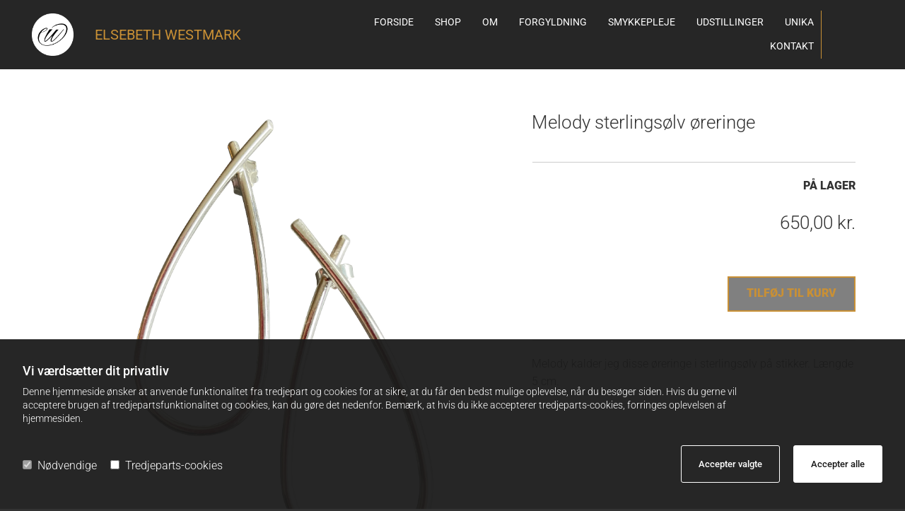

--- FILE ---
content_type: text/html; charset=UTF-8
request_url: https://www.elsebethwestmark.dk/p/melody-sterlingsoelv-oereringe
body_size: 9858
content:
<!DOCTYPE html> <html lang="da" data-currency="DKK" data-lang="da" data-rHash="7f90df6477bdb81ce131fe37eeeb1f01" dir="auto"> <head> <meta charset="UTF-8"/> <script>window.isCookieOptIn = true; window.whitelistedDomains = ["cdnmns\\.com","hcaptcha","youtube\\.com","ytimg\\.com","extra\\-cdn\\.com","ecwid\\.com","shopsettings\\.com","cloudfront\\.net","paypalobjects\\.com","js\\.stripe\\.com"];</script> <script> var doNoTrack = localStorage.getItem('mono_donottrack'); window.YETT_WHITELIST = [ /.*/ ]; window.YETT_UNBLOCKINLINE = true; if( window.isCookieOptIn && doNoTrack === null || String(doNoTrack) === 'true' ) { window.YETT_WHITELIST = [ new RegExp('(' + window.location.host + '|^)/assets/js(?!/reseller/padigital(-test)?)'), ].concat( window.whitelistedDomains.map( function(domain) { return new RegExp(domain); }) ); } !function(t,e){"object"==typeof exports&&"undefined"!=typeof module?e(exports):"function"==typeof define&&define.amd?define(["exports"],e):e((t=t||self).yett={})}(this,function(t){"use strict";window.MutationObserver||(window.MutationObserver=function(m){function a(t){this.i=[],this.m=t}function w(t){var e,n={type:null,target:null,addedNodes:[],removedNodes:[],previousSibling:null,nextSibling:null,attributeName:null,attributeNamespace:null,oldValue:null};for(e in t)n[e]!==m&&t[e]!==m&&(n[e]=t[e]);return n}function o(r,i){var a=l(r,i);return function(t){var e=t.length;if(i.a&&3===r.nodeType&&r.nodeValue!==a.a&&t.push(new w({type:"characterData",target:r,oldValue:a.a})),i.b&&a.b&&k(t,r,a.b,i.f),i.c||i.g)var n=function(b,t,e,h){function v(t,e,n,r,i){var a,o,l,c=t.length-1;for(i=-~((c-i)/2);l=t.pop();)a=n[l.j],o=r[l.l],h.c&&i&&Math.abs(l.j-l.l)>=c&&(b.push(w({type:"childList",target:e,addedNodes:[a],removedNodes:[a],nextSibling:a.nextSibling,previousSibling:a.previousSibling})),i--),h.b&&o.b&&k(b,a,o.b,h.f),h.a&&3===a.nodeType&&a.nodeValue!==o.a&&b.push(w({type:"characterData",target:a,oldValue:o.a})),h.g&&g(a,o)}function g(t,e){for(var n,r,i,a,o,l=t.childNodes,c=e.c,u=l.length,s=c?c.length:0,d=0,p=0,f=0;p<u||f<s;)(a=l[p])===(o=(i=c[f])&&i.node)?(h.b&&i.b&&k(b,a,i.b,h.f),h.a&&i.a!==m&&a.nodeValue!==i.a&&b.push(w({type:"characterData",target:a,oldValue:i.a})),r&&v(r,t,l,c,d),h.g&&(a.childNodes.length||i.c&&i.c.length)&&g(a,i),p++,f++):(y=!0,n||(n={},r=[]),a&&(n[i=S(a)]||(n[i]=!0,-1===(i=x(c,a,f,"node"))?h.c&&(b.push(w({type:"childList",target:t,addedNodes:[a],nextSibling:a.nextSibling,previousSibling:a.previousSibling})),d++):r.push({j:p,l:i})),p++),o&&o!==l[p]&&(n[i=S(o)]||(n[i]=!0,-1===(i=x(l,o,p))?h.c&&(b.push(w({type:"childList",target:e.node,removedNodes:[o],nextSibling:c[f+1],previousSibling:c[f-1]})),d--):r.push({j:i,l:f})),f++));r&&v(r,t,l,c,d)}var y;return g(t,e),y}(t,r,a,i);!n&&t.length===e||(a=l(r,i))}}function k(t,e,n,r){for(var i,a,o={},l=e.attributes,c=l.length;c--;)a=(i=l[c]).name,r&&r[a]===m||(u(e,i)!==n[a]&&t.push(w({type:"attributes",target:e,attributeName:a,oldValue:n[a],attributeNamespace:i.namespaceURI})),o[a]=!0);for(a in n)o[a]||t.push(w({target:e,type:"attributes",attributeName:a,oldValue:n[a]}))}function l(t,r){var i=!0;return function t(n){var e={node:n};return!r.a||3!==n.nodeType&&8!==n.nodeType?(r.b&&i&&1===n.nodeType&&(e.b=c(n.attributes,function(t,e){return r.f&&!r.f[e.name]||(t[e.name]=u(n,e)),t},{})),i&&(r.c||r.a||r.b&&r.g)&&(e.c=function(t,e){for(var n=[],r=0;r<t.length;r++)n[r]=e(t[r],r,t);return n}(n.childNodes,t)),i=r.g):e.a=n.nodeValue,e}(t)}function S(e){try{return e.id||(e.mo_id=e.mo_id||n++)}catch(t){try{return e.nodeValue}catch(t){return n++}}}function c(t,e,n){for(var r=0;r<t.length;r++)n=e(n,t[r],r,t);return n}function x(t,e,n,r){for(;n<t.length;n++)if((r?t[n][r]:t[n])===e)return n;return-1}a._period=30,a.prototype={observe:function(t,e){for(var n={b:!!(e.attributes||e.attributeFilter||e.attributeOldValue),c:!!e.childList,g:!!e.subtree,a:!(!e.characterData&&!e.characterDataOldValue)},r=this.i,i=0;i<r.length;i++)r[i].s===t&&r.splice(i,1);e.attributeFilter&&(n.f=c(e.attributeFilter,function(t,e){return t[e]=!0,t},{})),r.push({s:t,o:o(t,n)}),this.h||function(n){!function t(){var e=n.takeRecords();e.length&&n.m(e,n),n.h=setTimeout(t,a._period)}()}(this)},takeRecords:function(){for(var t=[],e=this.i,n=0;n<e.length;n++)e[n].o(t);return t},disconnect:function(){this.i=[],clearTimeout(this.h),this.h=null}};var t=document.createElement("i");t.style.top=0;var u=(t="null"!=t.attributes.style.value)?function(t,e){return e.value}:function(t,e){return"style"!==e.name?e.value:t.style.cssText},n=1;return a}(void 0));function a(e,t){var n=e&&(!t||t!==b)&&(!v.blacklist||v.blacklist.some(function(t){return t.test(e)}))&&(!v.whitelist||v.whitelist.every(function(t){return!t.test(e)}));return n&&-1===r.indexOf(e)&&(r.push(e),console.info("Script src '".concat(e,"' is blocked"))),n}function f(t){var e=t.getAttribute("src");return v.blacklist&&v.blacklist.every(function(t){return!t.test(e)})||v.whitelist&&v.whitelist.some(function(t){return t.test(e)})}var b="javascript/blocked",h=window.YETT_UNBLOCKINLINE||!1,v={blacklist:window.YETT_BLACKLIST,whitelist:window.YETT_WHITELIST},g={blacklisted:[]},r=[],y=new MutationObserver(function(t){for(var e=0;e<t.length;e++)for(var i=t[e].addedNodes,n=function(t){var n=i[t];if(1===n.nodeType&&"SCRIPT"===n.tagName&&!n.hasAttribute("data-noblock")){var e=n.src,r=n.type;if(a(e,r)){g.blacklisted.push(n.cloneNode()),n.type=b;n.addEventListener("beforescriptexecute",function t(e){n.getAttribute("type")===b&&e.preventDefault(),n.removeEventListener("beforescriptexecute",t)}),n.parentElement&&n.parentElement.removeChild(n)}}},r=0;r<i.length;r++)n(r)});y.observe(document.documentElement,{childList:!0,subtree:!0});var o=document.createElement;document.createElement=function(){for(var t=arguments.length,e=new Array(t),n=0;n<t;n++)e[n]=arguments[n];if("script"!==e[0].toLowerCase())return o.bind(document).apply(void 0,e);var r=o.bind(document).apply(void 0,e),i=r.setAttribute.bind(r);try{Object.defineProperties(r,{src:{get:function(){return r.getAttribute("src")},set:function(t){return a(t,r.type)&&!r.hasAttribute("data-noblock")&&i("type",b),i("src",t),!0}},type:{set:function(t){var e=a(r.src,r.type)&&!r.hasAttribute("data-noblock")?b:t;return i("type",e),!0}}}),r.setAttribute=function(t,e){"type"===t||"src"===t?r[t]=e:HTMLScriptElement.prototype.setAttribute.call(r,t,e)}}catch(t){console.warn("Yett: unable to prevent script execution for script src ",r.src,".\n",'A likely cause would be because you are using a third-party browser extension that monkey patches the "document.createElement" function.')}return r};var m=new RegExp("[|\\{}()[\\]^$+*?.]","g");t.unblock=function(){for(var t=arguments.length,n=new Array(t),e=0;e<t;e++)n[e]=arguments[e];n.length<1?(v.blacklist=[],v.whitelist=[]):(v.blacklist&&(v.blacklist=v.blacklist.filter(function(e){return n.every(function(t){return"string"==typeof t?!e.test(t):t instanceof RegExp?e.toString()!==t.toString():void 0})})),v.whitelist&&(v.whitelist=v.whitelist.concat(n.map(function(e){if("string"==typeof e){var n=".*"+e.replace(m,"\\$&")+".*";if(v.whitelist.every(function(t){return t.toString()!==n.toString()}))return new RegExp(n)}else if(e instanceof RegExp&&v.whitelist.every(function(t){return t.toString()!==e.toString()}))return e;return null}).filter(Boolean))));for(var r=document.querySelectorAll('script[type="'.concat(b,'"]')),i=0;i<r.length;i++){var a=r[i];f(a)&&(a.type="application/javascript",g.blacklisted.push(a),a.parentElement.removeChild(a))}for(var o=g.blacklisted.length-1;0<=o;--o){var l=g.blacklisted[o];if(f(l)){var c=document.createElement("script");c.setAttribute("src",l.src),c.setAttribute("type","application/javascript"),document.head.appendChild(c),g.blacklisted.splice(o,1)}}if(v.blacklist&&v.blacklist.length<1&&y.disconnect(),h)for(var u=document.querySelectorAll('script[type="javascript/inlineblocked"]'),s=0;s<u.length;s++){var d=u[s],p=document.createElement("script");p.type="text/javascript",p.innerText=d.innerText,d.parentNode.replaceChild(p,d)}},Object.defineProperty(t,"__esModule",{value:!0})}); </script><script> if(window.sessionStorage.getItem("productRedirectSource") == null){ window.sessionStorage.setItem("productRedirectSource", "catalog"); } </script><title>Melody sterlingsølv øreringe</title><meta name="description" content="Melody kalder jeg disse øreringe i sterlingsølv på stikker. Længde 5 cm."><link rel="canonical" href="https://www.elsebethwestmark.dk/p/melody-sterlingsoelv-oereringe"><meta property="og:type" content="product"><meta property="og:title" content="Melody sterlingsølv øreringe"><meta property="og:url" content="https://www.elsebethwestmark.dk/p/melody-sterlingsoelv-oereringe"><meta property="og:description" content="Melody kalder jeg disse øreringe i sterlingsølv på stikker. Længde 5 cm."><meta property="og:image" content="https://www.elsebethwestmark.dk/uploads/dkukLZXd/img_5916.jpg"><meta property="og:price:amount" content="650"><meta property="og:price:currency" content="DKK"><meta name="viewport" content="width=device-width, initial-scale=1"><link rel='shortcut icon' type='image/x-icon' href='/uploads/PWUVEHbx/favicon.ico'/><link rel="preload" href="https://css-fonts.eu.extra-cdn.com/css?family=Roboto:300,500&display=swap" as="style"><link href="https://css-fonts.eu.extra-cdn.com/css?family=Roboto:300,500&display=swap" rel="stylesheet"><link rel="stylesheet" href="https://site-assets.cdnmns.com/606c02160e78242bde96757ba312f54d/css/grids.css?1769614031895"><link rel="stylesheet" href="https://site-assets.cdnmns.com/606c02160e78242bde96757ba312f54d/css/hcaptcha.css?1769614031895"><link rel="stylesheet" href="/assets/user-style.css?1769510178"><link rel="stylesheet" id="style_site" href="/assets/sitestyle.css?1769510178"><link rel="stylesheet" href="https://site-assets.cdnmns.com/606c02160e78242bde96757ba312f54d/css/external-libs.css?1769614031895"><!--[if lt IE 9]><script src="https://site-assets.cdnmns.com/606c02160e78242bde96757ba312f54d/js/html5shiv.js"></script><script src="https://site-assets.cdnmns.com/606c02160e78242bde96757ba312f54d/js/respond.js"></script><![endif]--><script>if ('serviceWorker' in navigator){navigator.serviceWorker.getRegistrations().then(function(registrations) { for(registration in registrations) { registration.unregister(); }}); }</script><link rel="preconnect" href="https://site-assets.cdnmns.com/" crossorigin><link rel="preconnect" href="https://fonts.prod.extra-cdn.com/" crossorigin><style id='globalCSS'>.ec-minicart--m .ec-minicart__counter::after { background-color: rgb(201, 144, 53)!important; } .ec-minicart__icon .icon-default path[stroke] { stroke: #fff !important; } .grid-category__spacer-inner { padding-top: 30% !important; } .grid-category__bg-color { background-color: #333 !important; background-image: linear-gradient(19deg, #999 0%, #333 100%)!important; }</style> <script>window.ASSETSURL='https://site-assets.cdnmns.com/606c02160e78242bde96757ba312f54d';</script></head> <body id="" data-req="lazyload,quicklink"> <div id="r5001" class="row designRow"> <div class="container container-fluid"><div class="col col-sm-12"> <header><div id="r5000" class="row "> <div class="container container-fluid colsStack"><div id="c3188" class="col col-lg-1 col-md-1 col-sm-3 flexCol"><div id="m2387" class="module autospacer"></div> <div class="flexWrap"> <a href="/" target="_blank" rel="noopener" title="" aria-label="" class="imageModuleWrap" id="w_m3186" data-track-event="click" data-track-action="internal_link_clicked"> <img src="[data-uri]" alt="Elsebeth Westmark Smykkedesign" data-author="" width="200" height="200" fetchpriority="high"/> <noscript data-lazyload-src="/uploads/miPHcfBA/200x0_200x0/ew-mark-black.png" data-lazyload-id="m3186" data-lazyload-class="module image" data-lazyload-alt="Elsebeth Westmark Smykkedesign" data-req="" data-settings="enablehover=false,showelement=none,hovertransition=slowFadeIn"> <img id="m3186" class="module image" src="/uploads/miPHcfBA/200x0_200x0/ew-mark-black.png" alt="Elsebeth Westmark Smykkedesign" width="200" height="200" data-author="" fetchpriority="high"/> </noscript> </a> </div> <div id="m4926" class="module autospacer"></div> </div> <div id="c5000" class="col col col-md-4 col-sm-7 hidden-sm col-lg-3 flexCol"><div id="m3175" class="module autospacer"></div> <div class="flexWrap"> <div id="m3730" class="module text"><p><span style="text-decoration: underline;"></span></p><p class="companyname" style="text-align: left;"><a href="/" data-track-event="click" data-track-action="internal_link_clicked">Elsebeth Westmark</a><a href="/" data-track-event="click" data-track-action="internal_link_clicked"></a></p></div> </div> <div id="m4279" class="module autospacer"></div> </div> <div id="c4354" class="col col-md-6 col-sm-7 col-lg-7 flexCol"><div id="m4218" class="module autospacer"></div> <div class="flexWrap"> <nav id="m5000" class="module nav" data-settings="vertical=false,direction=right,push=true,activeParent=false,verticalNav-md=true" tabindex="-1"> <ul class="navContainer"><li class=""> <a href="/" data-track-event="click" data-track-action="internal_link_clicked">Forside</a> </li><li class=""> <a href="/shop" data-track-event="click" data-track-action="internal_link_clicked">Shop</a> </li><li class=""> <a href="/om" data-track-event="click" data-track-action="internal_link_clicked">Om</a> </li><li class=""> <a href="/forgyldning" data-track-event="click" data-track-action="internal_link_clicked">Forgyldning</a> </li><li class=""> <a href="/smykkepleje" data-track-event="click" data-track-action="internal_link_clicked">Smykkepleje</a> </li><li class=""> <a href="/udstillinger" data-track-event="click" data-track-action="internal_link_clicked">Udstillinger</a> </li><li class=""> <a href="/unika" data-track-event="click" data-track-action="internal_link_clicked">Unika</a> </li><li class=""> <a href="/kontakt" data-track-event="click" data-track-action="internal_link_clicked">Kontakt</a> </li><li class=" hidden-lg hidden-md hidden-sm"> <a href="/nyhedsbrev" data-track-event="click" data-track-action="internal_link_clicked"><i class="navIcon fa fa-envelope"></i>Nyhedsbrev</a> </li><li class=" hidden-lg hidden-md hidden-sm"> <a href="/handels-betingelser" data-track-event="click" data-track-action="internal_link_clicked">Handels betingelser</a> </li></ul> </nav></div> <div id="m4149" class="module autospacer"></div> </div> <div id="c2721" class="col col-md-1 col-sm-2 col-lg-1 flexCol"><div id="m2213" class="module autospacer"></div> <div class="flexWrap"> <div id="m4349" class="module ecwidcart" data-store-lang="da" data-module-type="cart" data-owner-id="73690326" data-req="ecwid"> <div class="ec-cart-widget"> </div> </div></div> <div id="m4981" class="module autospacer"></div> </div> </div> </div> </header><div id="r5002" role="main" class="row designRow"> <div class="container container-fluid"><div class="col col-sm-12"><div class="row singleProduct" data-req="singleproduct" data-hash="40e580761828a8c8fcd20ca3ad94905c"> <div class="container container-fixed"> <div class="col col-md-6 col-sm-12 col-lg-7 imagesCol"> <div class="module gallery images" data-req="gallery,lightbox" data-settings="imagenr=1,dots=,light=,arrows=,shopThumbs=true"> <div class="slides"> <div class="slide"> <ul class="pics clear"> <li> <a href="/uploads/dkukLZXd/img_5916.jpg" title="Melody sterlingsølv øreringe" data-track-event="click" data-track-action="internal_link_clicked"> <span class="thumb"> <img src="/uploads/dkukLZXd/img_5916.jpg" alt="Melody sterlingsølv øreringe"/> </span> </a> </li> </ul> </div> </div> </div> </div> <div class="col col-md-6 col-sm-12 col-lg-5 productDetailsCol" data-req="" data-enableQuantitySelector="" data-enableAddToCartButton="1"> <div class="module text"> <h1 class="subtitle name"> Melody sterlingsølv øreringe</h1> <p class="smalltext sku proddata" style="display: none;">SKU: <span></span></p> </div> <div class="module divider"></div> <form method="post" class="form add-to-cart" id="add-to-cart" action="/api.php/shop/cart/items?format=1" onsubmit="return _monoSingleProduct.addToCart(event, this);" data-stock="0"> <input type="hidden" name="productId" value="50"/> <input type="hidden" name="locale" value="da"/> <input type="hidden" name="attr1" value="0"/> <input type="hidden" name="stockBehaviour" value="1"/> <div class="option-var module text"> <p class="smalltext proddata"> På lager </p> <p class="price subtitle">650,00&nbsp;kr.</p> </div> <button type="submit" disabled class="button addBtn hidden">Tilføj til kurv</button> </form> <div class="module divider"></div> <div class="module text"> <div class="bodytext description"><p>Melody kalder jeg disse øreringe i sterlingsølv på stikker. Længde 5 cm.</p></div> </div> <div class="opt-a7268841b98fffedace4f2a4ac7a2be3c550b1aa" data-allowpurchase style="display: none;"> <p class="smalltext proddata"> På lager </p> <span class="price subtitle">650,00&nbsp;kr.</span> </div> </div> </div> </div> <script type="application/ld+json">{"@context":"http://schema.org","@type":"Product","name":"Melody sterlings\u00f8lv \u00f8reringe","description":"<p>Melody kalder jeg disse \u00f8reringe i sterlings\u00f8lv p\u00e5 stikker. L\u00e6ngde 5 cm.</p>","url":"https://www.elsebethwestmark.dk/p/melody-sterlingsoelv-oereringe","image":"https://www.elsebethwestmark.dk/uploads/dkukLZXd/img_5916.jpg","offers":[{"@type":"Offer","price":"650.00","priceCurrency":"DKK","availability":"http://schema.org/OutOfStock"}]}</script> </div> </div> </div> <footer><div id="r1074" class="row " data-req="parallax" style="background-image: none;"> <div class="container container-fixed "><div class="col col-md-3 col-sm-12 col-lg-3"><div id="m1028" class="module text"><p class="footertext"><span style="font-weight: bold;">Administration</span><br>Elsebeth Westmark Smykkedesign<br>Herluf Trolles Gade 25<br>København K,&nbsp;&nbsp;<span class="redactor-invisible-space">DK1052</span></p></div> <div id="m2647" class="module text"><p class="footertext"><br></p><p class="footertext"><a data-global="phone"  href="tel:+4524846074" data-track-event="click" data-track-action="phone_link">+45 24 84 60 74</a><a data-global="phone"  href="tel:+4524846074" data-track-event="click" data-track-action="phone_link"></a><span style="font-weight: bold;"></span></p><p class="footertext">Email&nbsp;<br><a href="mailto:info@elsebethwestmark.dk" data-track-event="click" data-track-action="email_link">info@elsebethwestmark.dk</a><a href="mailto:info@elsebethwestmark.dk" data-track-event="click" data-track-action="email_link"></a><br><br></p></div> </div> <div class="col col-sm-12 col-lg-2 col-md-3"><div id="m2672" class="module text"><p class="footertext"><span style="font-weight: bold;">Værksted/Lager</span></p><p class="footertext">Praghs Boulevard</p><p class="footertext">DK2300 København S</p></div> <div id="m1747" class="module text"></div> </div> <div class="col col-md-3 col-sm-12 col-lg-2"><div id="m2712" class="module text"><p class="lightsmalltext">Betaling</p></div> <ul id="m2251" class="module paymenticons"> <li title="Mastercard" class="icon_cc-mastercard"> <i class="fa fa-cc-mastercard" title="Mastercard"></i> </li> <li title="Visa" class="icon_cc-visa"> <i class="fa fa-cc-visa" title="Visa"></i> </li> <li title="American Express" class="icon_cc-amex"> <i class="fa fa-cc-amex" title="American Express"></i> </li> <li title="Cash" class="icon_money"> <i class="fa fa-money" title="Cash"></i> </li> </ul></div> <div class="col col col col-sm-12 col-lg-2 col-md-1"><div id="m4795" class="module text"><p class="lightsmalltext">Socialmedia</p></div> <ul id="m4032" class="module socialmedia"> <li class=" "> <a class="" href="https://www.facebook.com/ewsmykkedesign" target="_blank" rel="noopener" data-track-event="click" data-track-action="social_link"> <span class="fa fa-facebook"></span> </a> </li> <li class=" "> <a class="" href="https://www.instagram.com/elsebeth_westmark/" target="_blank" rel="noopener" data-track-event="click" data-track-action="social_link"> <span class="fa fa-instagram"></span> </a> </li> </ul></div> <div class="col col-md-3 col-sm-12 col-lg-3"><div id="m4204" class="module text"><p class="lightsmalltext">Information</p></div> <div id="m1797" class="module text"><p class="footertext"><a href="/nyhedsbrev" data-track-event="click" data-track-action="internal_link_clicked">Tilmeld nyhedsbrev</a> </p><p class="footertext"><a href="/handels-betingelser" data-track-event="click" data-track-action="internal_link_clicked">Handelsbetingelser</a><br></p><p class="footertext"><a href="/kontakt" data-track-event="click" data-track-action="internal_link_clicked">Kontakt</a></p></div> </div> </div> </div> </footer> </div> </div> </div> <script data-req='cookie'>_monoCookie = {"topbar":{"type":"optIn","position":"bottom","texts":{"headline":"Vi v\u00e6rds\u00e6tter dit privatliv","description":"Denne hjemmeside \u00f8nsker at anvende funktionalitet fra tredjepart og cookies for at sikre, at du f\u00e5r den bedst mulige oplevelse, n\u00e5r du bes\u00f8ger siden. Hvis du gerne vil acceptere brugen af tredjepartsfunktionalitet og cookies, kan du g\u00f8re det nedenfor. Bem\u00e6rk, at hvis du ikke accepterer tredjeparts-cookies, forringes oplevelsen af hjemmesiden.","acceptBtnText":"Accepter alle","acceptSelectedBtnText":"Accepter valgte","agreeBtnText":"OK","checkbox-necessary":"N\u00f8dvendige","checkbox-thirdparty":"Tredjeparts-cookies","general-cookies":"Cookies","withdraw-headline-1":"Samtykke-ID","withdraw-description-1":"Vi gemmer et samtykke-ID for at kunne dokumentere og spore bes\u00f8gendes samtykke. Denne ID er randomiseret og fuldt anonymiseret. Hvis du \u00f8nsker at anmode om bevis for dit samtykke p\u00e5 dette websted, bedes du oplyse samtykke-ID. V\u00e6r opm\u00e6rksom p\u00e5, at hvis du rydder cookies i din browser, bliver dette ID ogs\u00e5 slettet, og vi vil ikke l\u00e6ngere kunne spore dit unikke samtykke.","withdraw-uuid-1":"Dit samtykke-ID er:","withdraw-headline-2":"Samtykke tilbagetr\u00e6kning","withdraw-description-2":"Ved at klikke p\u00e5 knappen p\u00e5 dette banner tr\u00e6kker du det samtykke tilbage, som du tidligere har givet til indl\u00e6sning af cookies p\u00e5 dette websted. N\u00e6ste gang du bes\u00f8ger webstedet, vises cookie-notifikationsbanneret igen, og du kan genv\u00e6lge dine cookie-pr\u00e6ferencer.","withdraw-consent-button":"Fjern dit samtykke til cookies"}},"enableOptOut":"true","consent":{"authorization":"eyJ0eXAiOiJKV1QiLCJhbGciOiJIUzI1NiJ9.eyJyZXNlbGxlck5hbWUiOiJjaGFyaXR5Iiwic2l0ZUlkIjoiMTA1MTczNSJ9.qW9uKKX3_vGJInUxho599AxwxOq-zQ76k9MeIIKH04M","url":"https:\/\/r71mn9p6ie.execute-api.eu-central-1.amazonaws.com\/prod\/"}};</script><script type="javascript/inlineblocked"> ;(function(p,l,o,w,i,n,g){if(!p[i]){p.GlobalSnowplowNamespace=p.GlobalSnowplowNamespace||[]; p.GlobalSnowplowNamespace.push(i);p[i]=function(){(p[i].q=p[i].q||[]).push(arguments) };p[i].q=p[i].q||[];n=l.createElement(o);g=l.getElementsByTagName(o)[0];n.async=1; n.src=w;g.parentNode.insertBefore(n,g)}}(window,document,"script","https://site-assets.cdnmns.com/snowplow/sp.js","_msp")); _msp('newTracker', 'webTracking', 'snowplow-collector.cdnmns.com', { appId: '1051735', encodeBase64: true, respectDoNotTrack: true, forceSecureTracker: true, contexts: { webPage: true } }); _msp('trackPageView'); var _mtr = _mtr || []; _msp(function() { _mtr.push(['addTracker', function(action) { _msp('trackStructEvent', 'monoAction',action); }]); }); </script> <!-- Mono global site tag (gtag.js) - Google Analytics --> <script async src='https://www.googletagmanager.com/gtag/js?id=G-H4FHH5PNPF'></script> <script> window.dataLayer = window.dataLayer || []; function gtag(){dataLayer.push(arguments);} gtag('js', new Date()); gtag('config', 'G-H4FHH5PNPF', { 'anonymize_ip': true, 'send_page_view': false, 'custom_map': {'dimension1': 'monoSiteId', 'dimension2': 'monoRendering'} }); gtag('event', 'monoAction', { 'monoSiteId': '1051735', 'monoRendering': 'website'}); gtag('event', 'page_view', { 'monoSiteId': '1051735', 'monoRendering': 'website'}); var _mtr = _mtr || []; _mtr.push(['addTracker', function (action) { gtag('event', action, { 'send_to': 'G-H4FHH5PNPF', 'event_label': 'monoAction', 'monoSiteId': '1051735', 'monoRendering': 'website' }); }]); _mtr.push(['addRawTracker', function() { gtag.apply(gtag,arguments); }]); </script><script> (function(i,s,o,g,r,a,m){i['GoogleAnalyticsObject']=r;i[r]=i[r]||function(){ (i[r].q=i[r].q||[]).push(arguments)},i[r].l=1*new Date();a=s.createElement(o), m=s.getElementsByTagName(o)[0];a.async=1;a.src=g;m.parentNode.insertBefore(a,m) })(window,document,'script','//www.google-analytics.com/analytics.js','_mga'); _mga('create', 'UA-125851130-1', 'auto', 'custGa0'); _mga('custGa0.set', 'anonymizeIp', true); _mga('custGa0.send', 'pageview'); var _mtr = _mtr || []; _mga(function() { _mtr.push(['addTracker', function (action) { _mga('custGa0.send', 'event', 'monoAction', action); }]); _mtr.push(['addRawTracker', function() { _mga('custGa0.'.concat(arguments.shift()),arguments); }]); }); </script><script>window.productOptions = [{"attrs":[],"sku":"","identity":"a7268841b98fffedace4f2a4ac7a2be3c550b1aa"}]; window.availableOptions = []</script><script async src="https://site-assets.cdnmns.com/606c02160e78242bde96757ba312f54d/js/loader.js?1769614031895"></script><script> try { document.querySelector('img[src="https://site-assets.cdnmns.com/606c02160e78242bde96757ba312f54d/css/img/shop/payment/provider/stripe.png"]').outerHTML = '<img src="https://site-assets.cdnmns.com/606c02160e78242bde96757ba312f54d/css/img/shop/payment/icons/americanexpress.svg" alt="americanexpress" class="provider-icon"><img src="https://site-assets.cdnmns.com/606c02160e78242bde96757ba312f54d/css/img/shop/payment/icons/jcb.svg" alt="jcb" class="provider-icon"><img src="https://site-assets.cdnmns.com/606c02160e78242bde96757ba312f54d/css/img/shop/payment/icons/mastercard.svg" alt="mastercard" class="provider-icon"><img src="https://site-assets.cdnmns.com/606c02160e78242bde96757ba312f54d/css/img/shop/payment/icons/visa.svg" alt="visa" class="provider-icon">'; } catch(e) {} document.cookie = "username=JohnDoe"; localStorage.setItem('username', 'JohnDoe'); </script> <script>if(window.addEventListener&&!/Android|webOS|iPhone|iPad|iPod|BlackBerry|IEMobile|Opera Mini/.test(navigator.userAgent)&&!document.body.getAttribute('data-istool')){var parallaxInit={loadEvent:function(t){setTimeout(function(){var t=document.querySelectorAll('[data-req*=parallax]');for(var i=0;i<t.length;i++){var e=window.getComputedStyle(t[i],null),n='fixed'==e.getPropertyValue('background-attachment')&&'fixed'!=t[i].style.backgroundAttachment,o=e.getPropertyValue('background-position').split(' ')[0],a=window.pageYOffset,l=parallaxInit.getPosition(t[i]).top;t[i].style.backgroundPosition=o+' '+-((n?a:a-l)/2)+'px',n||(t[i].style.backgroundAttachment='fixed'),t[i].style.backgroundImage=''}document.removeEventListener('DOMContentLoaded',parallaxInit.loadEvent,!1)},1)},getPosition:function(t){var e,n,o;return t.getClientRects().length?(n=t.getBoundingClientRect(),n.width||n.height?(o=t.ownerDocument,e=o.documentElement,{top:n.top+window.pageYOffset-e.clientTop,left:n.left+window.pageXOffset-e.clientLeft}):n):{top:0,left:0}}};document.addEventListener('DOMContentLoaded',parallaxInit.loadEvent,!1)}</script></body> </html>

--- FILE ---
content_type: text/css
request_url: https://www.elsebethwestmark.dk/assets/sitestyle.css?1769614031895
body_size: 5134
content:
.headline { font-size:32px; line-height:1.2em; letter-spacing:0em; margin-bottom:20px; font-weight:800;} .headline a:hover { text-decoration:underline;} nav { text-align:right;} nav > ul li > a { color:rgb(255, 255, 255); font-size:14px; font-weight:400;} nav:before { font-size:30px; color:rgb(255, 255, 255);} nav > ul > li > ul a { font-size:14px; color:rgb(51, 51, 51);} nav > ul li > a:hover { color:rgb(201, 144, 53);} nav > ul li.active > a { color:rgb(201, 144, 53);} nav > ul li a { padding-top:4px; padding-right:0px; padding-bottom:5px; padding-left:0px; margin-top:0px; margin-right:0px; margin-left:30px; text-transform:uppercase; background-color:rgba(255, 255, 255, 0);} nav > ul > li > ul li a { background-color:rgb(241, 241, 241); border-color:rgb(255, 255, 255); margin-bottom:0px; border-bottom-width:1px; padding-left:10px; padding-right:10px; padding-top:10px; padding-bottom:10px; margin-left:0px;} nav > ul > li > ul li.active > a { color:rgb(201, 144, 53); border-color:rgb(255, 255, 255);} nav.opened-menu > ul { background-color:rgb(255, 255, 255);} nav > ul .closeBtn { color:rgb(204, 204, 204);} nav > ul > li > ul a:hover { color:rgb(201, 144, 53);} .nav .navIcon.fa { padding-right:10px; padding-bottom:2px;} nav > ul > li > ul li a:hover { border-color:rgb(255, 255, 255); background-color:rgb(255, 255, 255);} .subtitle { font-size:26px; line-height:1.2em; letter-spacing:0em; margin-bottom:20px;} .preamble { font-size:20px; line-height:1.4em; letter-spacing:0em; margin-bottom:5px;} .bodytext { line-height:1.6em; margin-bottom:5px; font-size:16px;} .smalltext { line-height:1.6em; letter-spacing:0em; font-size:16px; margin-bottom:5px; font-weight:800; text-transform:uppercase;} body { color:rgb(51, 51, 51); font-size:16px; font-family:Roboto; line-height:1.6em; font-weight:300; background-color:rgb(51, 51, 51);} body a { text-decoration:none; color:rgb(201, 144, 53);} body a:hover { color:rgb(220, 172, 97);} .button { margin-bottom:40px; border-radius:3px; font-weight:800; color:rgb(201, 144, 53); background-color:rgba(255, 255, 255, 0.5); padding-top:14px; padding-right:25px; padding-bottom:16px; padding-left:25px; border-top-width:2px; border-left-width:2px; border-bottom-width:2px; border-right-width:2px; line-height:1em; border-top-left-radius:0px; border-top-right-radius:0px; border-bottom-right-radius:0px; border-bottom-left-radius:0px; text-transform:uppercase; border-color:rgb(201, 144, 53);} .button:hover { background-color:rgb(201, 144, 53); color:rgb(255, 255, 255); border-color:rgb(201, 144, 53);} .button .buttonIcon.fa { margin-right:10px;} .form { margin-bottom:40px; padding-top:0px; padding-right:0px; padding-bottom:0px; padding-left:0px;} .form label { padding-bottom:0px; margin-bottom:10px; line-height:1.2em;} .form input[type=text],.form textarea,.form select { border-radius:3px; border-color:rgb(204, 204, 204); color:rgb(69, 69, 69); font-size:14px; padding-top:12px; padding-right:10px; padding-bottom:12px; padding-left:10px; margin-top:0px; margin-right:0px; margin-left:0px; background-color:rgb(255, 255, 255); border-top-width:1px; border-left-width:1px; border-bottom-width:1px; border-right-width:1px; margin-bottom:10px; border-top-left-radius:0px; border-top-right-radius:0px; border-bottom-right-radius:0px; border-bottom-left-radius:0px;} .form input[type=submit] { margin-bottom:0px; margin-top:20px;} .form2 label { color:rgb(255, 255, 255); text-align:center;} .form2 input[type=text],.form2 textarea,.form2 select { background-color:rgb(204, 204, 204); border-color:rgb(255, 255, 255); color:rgb(51, 51, 51);} .form2 input[type=submit] { color:rgb(51, 51, 51); background-color:rgb(255, 255, 255); display:table; margin-left:auto; margin-right:auto;} .form2 input[type=submit]:hover { color:rgb(255, 255, 255); background-color:rgb(51, 51, 51);} .form .subtitle { margin-top:20px;} .form2 .subtitle { color:rgb(255, 255, 255);} .form input[type=checkbox]+span,.form input[type=radio]+span,.form .form_option input[type=checkbox]+label:not([class*="optin"]) { line-height:1.6em; margin-left:0px; margin-bottom:20px; margin-right:20px;} .text { margin-bottom:40px; padding-top:0px; padding-right:0px; padding-bottom:0px; padding-left:0px;} .image { margin-bottom:40px; padding-top:0px; padding-right:0px; padding-bottom:0px; padding-left:0px;} .map { margin-bottom:40px;} .gallery { margin-bottom:40px;} .row { padding-top:60px; padding-right:30px; padding-bottom:20px; padding-left:30px; background-color:rgb(255, 255, 255);} .col { margin-bottom:0px; padding-left:15px; padding-right:15px; margin-top:0px; padding-bottom:0px;} .custom1 { line-height:1.1em; margin-bottom:5px; font-size:50px; text-align:center; font-weight:800; text-transform:uppercase; color:rgba(216, 63, 0, 0);} .custom1 a { color:rgb(220, 172, 97);} .custom1 a:hover { color:rgb(220, 172, 97);} .custom2 { line-height:1.2em; margin-bottom:5px; color:rgba(216, 63, 0, 0); font-size:28px; text-align:center;} .custom2 a { color:rgb(220, 172, 97);} .custom2 a:hover { color:rgb(220, 172, 97);} .custom4 { color:rgba(216, 63, 0, 0); font-size:26px; line-height:1.2em; text-align:left; margin-bottom:20px;} .custom4 a { color:rgb(220, 172, 97);} .custom4 a:hover { color:rgb(220, 172, 97);} .custom5 { color:rgba(216, 63, 0, 0); font-size:22px; line-height:1.2em; text-align:left; margin-bottom:5px;} .custom5 a { color:rgb(220, 172, 97);} .custom5 a:hover { color:rgb(220, 172, 97);} .custom3 { margin-bottom:20px; color:rgba(216, 63, 0, 0); font-size:32px; line-height:1.2em; text-align:left;} .custom3 a { color:rgb(220, 172, 97);} .custom3 a:hover { color:rgb(220, 172, 97);} .smallsubtitle { font-size:22px; line-height:1.2em; margin-bottom:5px;} .spottext { font-size:86px; line-height:1.1em; text-align:center; margin-bottom:5px; letter-spacing:0em; text-transform:none; color:rgb(255, 255, 255); font-family:Yesteryear;} .spottext a { color:rgb(220, 172, 97);} .spottext a:hover { color:rgb(220, 172, 97);} .footertext { font-size:12px; line-height:1.6em; margin-bottom:0px; color:rgb(204, 204, 204); font-weight:400;} .footertext a { color:rgb(220, 172, 97);} .footertext a:hover { color:rgb(220, 172, 97);} .companyname { font-size:20px; text-align:left; line-height:1.2em; color:rgb(255, 255, 255); text-transform:uppercase; font-weight:400;} .companyname a { color:rgb(201, 144, 53); font-weight:400;} .companyname a:hover { color:rgba(201, 144, 53, 0.6);} .smallspottext { line-height:1.2em; text-align:center; font-size:28px; margin-bottom:5px; text-transform:none; color:rgb(255, 255, 255);} .smallspottext a { color:rgb(220, 172, 97);} .smallspottext a:hover { color:rgb(220, 172, 97);} .locale { text-align:left;} .locale ul li a { transition:all 0.25s ease-in 0s; color:rgb(255, 255, 255); font-size:14px; font-weight:400;} .locale ul li { padding-top:5px; padding-right:20px; padding-bottom:5px; border-right-width:0px; border-color:rgb(204, 204, 204); text-align:left;} .locale ul li a:hover { color:rgb(201, 144, 53); font-weight:800;} .locale ul li.active a { color:rgb(255, 255, 255);} .locale ul li:hover { border-color:rgb(204, 204, 204);} .locale ul li.active { border-color:rgb(204, 204, 204);} .button2 { font-size:18px; line-height:1em; margin-bottom:40px; border-radius:3px; color:rgb(255, 255, 255); display:table; margin-left:auto; margin-right:auto; padding-top:19px; padding-right:35px; padding-bottom:20px; padding-left:35px; border-top-width:2px; border-right-width:2px; border-bottom-width:2px; border-left-width:2px; border-color:rgb(255, 255, 255); background-color:rgb(220, 172, 97); border-top-left-radius:0px; border-top-right-radius:0px; border-bottom-right-radius:0px; border-bottom-left-radius:0px; font-weight:800; text-transform:uppercase;} .button2:hover { color:rgb(255, 255, 255); border-color:rgb(255, 255, 255); background-color:rgb(51, 51, 51);} .button2 .buttonIcon.fa { margin-right:10px;} .divider { border-top-width:1px; border-color:rgb(204, 204, 204); width:100%; display:table; margin-left:auto; margin-right:auto;} .singlePost .divider { margin-bottom:40px;} .socialmedia { text-align:right; font-size:18px;} .socialmedia li { margin-left:0px; margin-bottom:10px; margin-right:10px; background-color:rgb(201, 144, 53); border-top-left-radius:100px; border-top-right-radius:100px; border-bottom-right-radius:100px; border-bottom-left-radius:100px; border-color:rgba(120, 97, 6, 0); border-top-width:4px; border-right-width:4px; border-bottom-width:4px; border-left-width:4px;} .socialmedia li:hover { background-color:rgb(147, 107, 44);} .socialmedia li a { color:rgb(255, 255, 255); width:30px; height:30px;} .socialmedia li a:hover { color:rgb(255, 255, 255);} .paymenticons li { padding-bottom:0px; margin-bottom:10px; margin-left:0px; padding-left:0px; margin-right:10px; color:rgba(255, 255, 255, 0.5);} .paymenticons { text-align:left;} .paymenticons li:hover { color:rgb(255, 255, 255);} .linklist { padding-bottom:0px; padding-left:0px; margin-bottom:40px; margin-top:0px; background-color:rgba(241, 241, 241, 0);} .linklist a { margin-bottom:1px; background-color:rgba(241, 241, 241, 0); padding-top:10px; padding-right:10px; padding-bottom:10px; padding-left:10px;} .linklist a:hover { background-color:rgba(241, 241, 241, 0); color:rgb(147, 107, 44);} .linklist .listIcon { border-top-width:3px; border-right-width:20px;} .breadcrumb li a { margin-bottom:10px; margin-left:10px; margin-right:10px;} .cart { display:table; margin-left:auto; margin-right:auto; margin-bottom:0px; padding-top:3px;} .cart .cartBtn { color:rgb(255, 255, 255); font-size:20px;} .cart .cartAmount { font-size:12px; color:rgb(255, 255, 255); background-color:rgb(201, 144, 53); width:16px; height:16px; margin-left:-5px; border-top-left-radius:100px; border-top-right-radius:100px; border-bottom-right-radius:100px; border-bottom-left-radius:100px; margin-top:-8px;} .cart .checkoutBtn { margin-bottom:0px;} .cart .title { margin-bottom:20px;} .cart .subTotalText { margin-top:0px;} .cart .subTotal { margin-bottom:10px; margin-top:5px;} .cart .cartContents { background-color:rgb(255, 255, 255); border-color:rgb(241, 241, 241); border-top-width:1px; border-right-width:1px; border-bottom-width:1px; border-left-width:1px;} .cart .divider { margin-bottom:10px;} .cart .cartBtn:hover { color:rgb(255, 255, 255);} .search { display:table; margin-left:auto; margin-right:0;} .search .searchicon { color:rgb(255, 255, 255); width:16px; height:16px; border-top-left-radius:100px; border-top-right-radius:100px; border-bottom-right-radius:100px; border-bottom-left-radius:100px; font-size:16px; margin-bottom:0px;} .review { margin-bottom:40px; background-color:rgb(241, 241, 241); padding-top:40px; padding-right:40px; padding-bottom:40px; padding-left:40px;} .review .reviewName { text-align:center; margin-bottom:10px;} .review .reviewDescription { text-align:center; margin-bottom:10px;} .review .reviewRating { text-align:center;} .review .reviewRating .star { margin-right:5px; margin-left:5px; margin-bottom:0px; padding-bottom:0px;} .review .authorDate { text-align:center; margin-top:10px;} .businesscard .businesscardImage { border-bottom-width:25px;} .businesscard .divider1 { margin-top:15px; margin-bottom:10px;} .businesscard .divider2 { margin-top:15px; margin-bottom:15px;} .businesscard .divider3 { margin-top:15px; margin-bottom:15px;} .businesscard .divider4 { margin-top:5px; margin-bottom:15px;} .businesscard .dbcIcon { border-right-width:20px; border-left-width:10px; margin-top:0px;} .businesscard .dbcLinkIcon { border-left-width:10px; border-right-width:20px;} .businesscard .businesscardLinks { text-align:left;} .businesscard .businesscardLinks li a { padding-top:0px; margin-top:0px;} .html { margin-bottom:40px;} .blog .details { padding-top:0px; margin-top:20px; margin-bottom:20px; padding-left:0px; padding-right:0px;} .blog .readMore { margin-top:20px; color:rgb(201, 144, 53); background-color:rgba(15, 174, 134, 0); padding-left:0px; padding-right:0px; padding-top:10px;} .blog { background-color:rgba(255, 255, 255, 0); padding-left:0px;} .blog .title { padding-left:0px; padding-right:0px;} .blog .shortDescription { padding-left:0px; padding-right:0px;} .blog li .textContainer { padding-left:30px; padding-right:30px; padding-top:10px; margin-bottom:0px;} .blog li { background-color:rgb(255, 255, 255);} .blog .readMore:hover { color:rgb(147, 107, 44);} .catalog { margin-bottom:40px;} .catalog .productText { padding-top:10px; margin-left:20px; margin-top:20px; margin-bottom:40px; margin-right:0px;} .catalog .visualTag { text-align:center; text-transform:uppercase; padding-top:7px; padding-right:7px; padding-bottom:7px; padding-left:7px;} .catalog .name a { color:rgb(51, 51, 51);} .catalog .name a:hover { color:rgb(87, 87, 87);} .catalog .price { color:rgb(51, 51, 51); text-align:center; margin-bottom:0px;} .catalog li { background-color:rgb(255, 255, 255);} .catalog .name { text-align:center;} .catalog .prodImg { border-top-left-radius:0px; border-top-right-radius:0px; border-bottom-right-radius:0px; border-bottom-left-radius:0px;} .emailshare a { margin-bottom:20px;} .openinghours .specialDayTitle { margin-top:40px;} .openinghours { margin-bottom:40px;} .openinghours .dayLabel { margin-bottom:0px;} .offers { margin-bottom:40px; background-color:rgb(241, 241, 241); padding-top:40px; padding-right:40px; padding-bottom:40px; padding-left:40px;} .offers .button { margin-bottom:0px; margin-top:20px; display:table; margin-left:auto; margin-right:auto;} .offers .offerName { text-align:center; margin-bottom:10px;} .offers .offerDescription { text-align:center;} .offers .offerPrice { text-align:center; margin-bottom:10px; margin-top:10px;} .offers .validFrom { text-align:center;} .offers .validThrough { text-align:center;} .offerPrice { font-weight:400;} .list { margin-bottom:40px;} .list .listIcon { font-size:18px; width:25px; height:25px; margin-right:10px;} .video { margin-bottom:40px;} .singleProduct .gallery .visualTag { text-align:center; font-size:21px; text-transform:uppercase; padding-top:10px; padding-right:10px; padding-bottom:10px; padding-left:10px;} .singleProduct .divider { margin-bottom:20px; margin-top:0px;} .singleProduct .oldprice { margin-right:20px; text-align:right;} .pricelist { margin-bottom:40px;} .pricelist li { margin-bottom:20px;} .pricelist .listImg { margin-bottom:10px; max-width:100%; margin-top:0px;} .pricelist .itemdescription { margin-bottom:30px;} .pricelist .listTitle { margin-bottom:30px;} .checkout .divider { margin-bottom:20px;} .checkout .descriptivetext { padding-bottom:20px;} .checkout .infolabel { padding-bottom:10px; font-size:15px; margin-right:20px;} .checkout .form input[type=text],.checkout .form textarea,.checkout .form select { margin-bottom:20px;} .verticalnav { margin-bottom:40px;} .verticalnav > li > a { color:rgb(201, 144, 53); margin-bottom:10px;} .verticalnav > li > a:hover { color:rgb(220, 172, 97);} nav > li.active > a { color:rgb(220, 172, 97);} .verticalnav > li > ul a { color:rgb(201, 144, 53);} .verticalnav > li > ul a:hover { color:rgb(220, 172, 97);} .verticalnav > li > ul li.active > a { color:rgb(220, 172, 97);} .verticalnav > li > ul li a { margin-bottom:10px;} .verticalnav .verticalnavIcon.fa { margin-right:10px;} .singlePost .blogShare { margin-bottom:40px;} .imagelist { margin-bottom:40px;} .facebookpage { margin-bottom:40px;} .instagramembed { margin-bottom:40px;} .googleplusone { margin-bottom:40px;} .openinghours2 { margin-bottom:40px;} .shopfilter .shop_filter { background-color:rgb(241, 241, 241); padding-top:10px; padding-left:20px; padding-right:20px;} .shopfilter .filter_label { color:rgb(51, 51, 51);} .shopfilter label { color:rgb(51, 51, 51);} .shopfilter .price-text { color:rgb(51, 51, 51); font-size:14px;} .shopfilter .clearSelection { color:rgb(51, 51, 51); line-height:2.45em; font-size:12px;} .shopfilter .ui-slider { background-color:rgb(204, 204, 204);} .shopfilter .ui-slider-range { background-color:rgb(201, 144, 53);} .shopfilter .ui-slider-handle { background-color:rgb(255, 255, 255); border-color:rgb(204, 204, 204);} .shopfilter { background-color:rgba(0, 0, 0, 0);} .scrollIcon { background-color:rgb(147, 107, 44); border-top-left-radius:70px; border-top-right-radius:70px; border-bottom-right-radius:70px; border-bottom-left-radius:70px;} .scrollIcon span:before { color:rgb(255, 255, 255);} .scrollIcon:hover { background-color:rgb(201, 144, 53);} .lightbox-image .lightbox-caption { color:rgb(255, 255, 255); margin-top:0px; margin-right:0px; margin-bottom:0px; margin-left:0px;} .modal { background-color:rgb(241, 241, 241); border-color:rgb(201, 144, 53); border-top-width:4px; border-right-width:4px; border-bottom-width:4px; border-left-width:4px; padding-top:40px; padding-right:40px; padding-bottom:40px; padding-left:40px;} .engagement.modal .bodytext { text-align:center; padding-bottom:20px;} .engagement.modal .headline { text-align:center;} .engagement.modal .button, .engagement.modal input[type=submit] { text-align:left; display:table; margin-left:auto; margin-right:auto;} .engagement.modal .closeBtn { width:20px; font-size:29px; background-color:rgba(40, 197, 250, 0);} .engagement.modal .closeBtn:hover { color:rgb(147, 107, 44);} .engagement.thinbar { background-color:rgb(241, 241, 241); border-color:rgb(201, 144, 53); border-top-width:0px; border-right-width:0px; border-bottom-width:10px; border-left-width:0px; padding-top:60px; padding-right:30px; padding-bottom:30px; padding-left:30px;} .engagement.thinbar .headline { text-align:center;} .engagement.thinbar .bodytext { text-align:center; margin-bottom:40px;} .engagement.thinbar .button { text-align:left; text-transform:none; display:table; margin-left:auto; margin-right:auto;} .engagement.thinbar .closeBtn { font-size:30px;} .cornerbox { background-color:rgb(241, 241, 241); border-color:rgb(201, 144, 53); border-top-width:10px; border-right-width:10px; border-bottom-width:10px; border-left-width:10px; padding-top:60px; padding-right:30px; padding-bottom:30px; padding-left:30px; margin-top:40px; margin-right:40px; margin-bottom:40px; margin-left:40px;} .engagement.cornerbox .bodytext { padding-bottom:30px; text-align:center;} .engagement.cornerbox .button, .engagement.cornerbox input[type=submit] { text-align:left; display:table; margin-left:auto; margin-right:auto;} .engagement.cornerbox .headline { text-align:center;} .iconlist .iconItem { font-size:44px;} .iconlist li a { color:rgb(220, 172, 97);} .iconlist li a:hover { color:rgb(220, 172, 97);} .iconlist li { background-color:rgba(0, 155, 207, 0); width:50px; height:50px; border-top-left-radius:0px; border-top-right-radius:0px; border-bottom-right-radius:0px; border-bottom-left-radius:0px; color:rgb(201, 144, 53);} .iconlist { text-align:left;} .accordion { margin-top:0px; margin-bottom:40px;} .accordion .itemTitle { background-color:rgb(241, 241, 241); border-top-width:1px; border-right-width:0px; border-bottom-width:0px; border-left-width:0px; border-color:rgb(204, 204, 204); padding-top:20px; padding-right:30px; padding-bottom:20px; padding-left:20px;} .accordion .itemTitle:hover { background-color:rgb(241, 241, 241); border-color:rgb(204, 204, 204);} .accordion li.active .itemTitle { background-color:rgb(241, 241, 241); border-color:rgb(204, 204, 204);} .accordion .itemContent { border-color:rgb(241, 241, 241); border-top-width:1px; border-right-width:1px; border-bottom-width:1px; border-left-width:1px; padding-top:30px; padding-right:30px; padding-bottom:30px; padding-left:30px; margin-bottom:20px;} .accordion .button { margin-top:40px; margin-bottom:20px; display:table; margin-left:auto; margin-right:0;} .accordion .itemIcon { margin-right:10px; margin-left:10px;} .accordion li { margin-top:0px; margin-right:0px; margin-bottom:0px; margin-left:0px;} .accordion .image { margin-bottom:20px; margin-top:0px;} .hoverOverlay { background-color:rgba(0, 0, 0, 0.25);} .hoverOverlay .hoverIcon { width:70px; height:70px; font-size:70px; color:rgb(201, 144, 53);} .hoverOverlay .hoverText { color:rgb(255, 255, 255); text-align:center; font-size:26px;} .custom6 { color:rgba(216, 63, 0, 0); line-height:1.2em; font-size:20px;} .custom7 { color:rgba(216, 63, 0, 0); line-height:1.6em;} .custom8 { color:rgba(216, 63, 0, 0); line-height:1.6em; font-size:14px;} .darkspottext { font-size:86px; margin-bottom:5px; line-height:1.1em; text-transform:none; text-align:center; font-family:Yesteryear;} .darksmallspottext { font-size:28px; line-height:1.2em; text-align:center;} .lightheadline { color:rgb(255, 255, 255); font-size:32px; line-height:1.2em; margin-bottom:20px; font-weight:800;} .lightheadline a { color:rgb(220, 172, 97);} .lightheadline a:hover { color:rgb(220, 172, 97);} .lightsubtitle { color:rgb(255, 255, 255); font-size:26px; line-height:1.2em; margin-bottom:20px;} .lightsubtitle a { color:rgb(255, 255, 255);} .lightsubtitle a:hover { color:rgb(204, 204, 204);} .lightsmallsubtitle { color:rgb(255, 255, 255); font-size:22px; line-height:1.2em; margin-bottom:5px;} .lightsmallsubtitle a { color:rgb(255, 255, 255);} .lightsmallsubtitle a:hover { color:rgb(204, 204, 204);} .lightpreamble { color:rgb(255, 255, 255); font-size:20px; line-height:1.4em; margin-bottom:5px;} .lightpreamble a { color:rgb(220, 172, 97);} .lightpreamble a:hover { color:rgb(220, 172, 97);} .lightbodytext { color:rgb(255, 255, 255); line-height:1.6em; margin-bottom:5px;} .lightbodytext a { color:rgb(220, 172, 97);} .lightbodytext a:hover { color:rgb(220, 172, 97);} .lightsmalltext { color:rgb(255, 255, 255); font-size:16px; line-height:1.6em; margin-bottom:5px; font-weight:800; text-transform:uppercase;} .lightsmalltext a { color:rgb(220, 172, 97);} .lightsmalltext a:hover { color:rgb(220, 172, 97);} .custom9 { color:rgba(216, 63, 0, 0);} .custom10 { color:rgba(216, 63, 0, 0);} .engagement.sticky { margin-left:0px; background-color:rgb(241, 241, 241); margin-bottom:0px; padding-top:20px; padding-right:20px; padding-bottom:40px; padding-left:20px; border-bottom-width:4px; border-color:rgb(201, 144, 53);} .engagement.sticky input[type=text],.engagement.sticky input[type=email],.engagement.sticky textarea,.engagement.sticky select { margin-top:20px;} .opennow .opened { color:rgb(255, 255, 255); text-align:center; font-weight:400;} .opennow .closed { color:rgb(255, 255, 255); text-align:center; font-weight:400;} .button3 { color:rgb(255, 255, 255); background-color:rgb(201, 144, 53); border-top-width:0px; border-right-width:0px; border-bottom-width:0px; border-left-width:0px;} .button3:hover { color:rgb(255, 255, 255); background-color:rgb(147, 107, 44);} .form2 .thankYou { color:rgb(255, 255, 255);} .form2 input[type=checkbox]+span,.form2 input[type=radio]+span,.form2 .form_option input[type=checkbox]+label { color:rgb(255, 255, 255);} .arrow { color:rgb(255, 255, 255); background-color:rgb(201, 144, 53); font-size:25px; width:40px; border-top-left-radius:100px; border-top-right-radius:100px; border-bottom-right-radius:100px; border-bottom-left-radius:100px; height:40px;} .arrow:hover { color:rgb(255, 255, 255); background-color:rgb(147, 107, 44);} .dots li { background-color:rgba(255, 255, 255, 0); border-color:rgb(201, 144, 53); width:10px; height:10px; border-left-width:1px; border-top-width:1px; border-right-width:1px; border-bottom-width:1px; border-top-left-radius:100px; border-top-right-radius:100px; border-bottom-right-radius:100px; border-bottom-left-radius:100px;} .dots li.active { background-color:rgb(201, 144, 53); border-color:rgb(201, 144, 53);} .dots li:hover { border-color:rgb(201, 144, 53); background-color:rgb(201, 144, 53);} @media only screen and (max-width:1199px) {nav:before { font-size:21px;} nav > ul li a { border-bottom-width:0px; margin-top:10px; margin-bottom:10px;} nav.opened-menu > ul { background-color:rgb(241, 241, 241); padding-top:30px; padding-right:30px; padding-bottom:30px; padding-left:30px;} nav > ul .closeBtn { color:rgb(51, 51, 51);} nav > ul > li > ul li a { border-bottom-width:0px; margin-left:35px; margin-bottom:10px; background-color:rgba(241, 241, 241, 0);} nav > ul li > a { color:rgb(51, 51, 51); font-size:18px;} nav > ul li > a:hover { color:rgb(201, 144, 53);} nav > ul li.active > a { color:rgb(201, 144, 53);} nav > ul > li > ul a { color:rgb(51, 51, 51); font-size:16px;} nav > ul > li > ul a:hover { color:rgb(201, 144, 53);} nav > ul > li > ul li.active > a { color:rgb(201, 144, 53); background-color:rgba(241, 241, 241, 0);} nav > ul > li > ul li a:hover { background-color:rgba(241, 241, 241, 0);} body {} body a {} body a:hover {} .text {} .bodytext {} .bodytext a {} .bodytext a:hover {} .smalltext { font-size:12px;} .companyname { font-size:18px;} .custom2 { font-size:28px;} }@media only screen and (max-width:767px) {nav:before { font-size:18px;} nav.opened-menu > ul { background-color:rgb(241, 241, 241);} nav > ul li a { padding-top:10px; padding-right:10px; padding-bottom:10px; padding-left:10px; margin-left:0px;} nav > ul > li > ul li a { background-color:rgba(255, 255, 255, 0); border-color:rgba(255, 255, 255, 0);} nav > ul li > a { font-size:18px; color:rgb(51, 51, 51);} nav > ul > li > ul a { font-size:16px; color:rgb(51, 51, 51);} nav > ul li.active > a { color:rgb(201, 144, 53);} nav > ul > li > ul li.active > a { border-color:rgba(255, 255, 255, 0); color:rgb(201, 144, 53);} nav > ul li > a:hover { color:rgb(201, 144, 53);} nav > ul > li > ul a:hover { color:rgb(201, 144, 53);} .headline { font-size:28px;} .subtitle { font-size:24px;} .preamble { font-size:18px;} .text { margin-bottom:20px; padding-right:0px; padding-left:0px;} .col { padding-bottom:20px;} .row { padding-top:40px; padding-left:0px; padding-right:0px;} .form { margin-bottom:20px; padding-top:0px; padding-right:0px; padding-bottom:0px; padding-left:0px;} .form label {} .form input[type=submit] {} .form input[type=submit]:hover {} .form input[type=text],.form textarea,.form select {} .form .thankYou {} .form input[type=checkbox]+span,.form input[type=radio]+span,.form .form_option input[type=checkbox]+label:not([class*="optin"]) { margin-bottom:10px; margin-right:10px;} .gallery { margin-bottom:20px;} .map { margin-bottom:20px;} .image { margin-bottom:20px;} .button { margin-bottom:20px; display:table; margin-left:0; margin-right:auto; text-align:center;} .custom1 { font-size:28px;} .custom2 { font-size:20px;} .custom3 { font-size:28px;} .custom4 { font-size:24px;} .custom5 { font-size:20px;} .spottext { font-size:50px;} body {} body a {} body a:hover {} .locale {} .locale ul li a {} .locale ul li a:hover {} .locale ul li.active a {} .locale ul li {} .locale ul li:hover {} .locale ul li.active {} .smallsubtitle { font-size:20px;} .smallspottext { font-size:20px;} .button2 { margin-bottom:20px;} .button2:hover {} .socialmedia { text-align:center;} .socialmedia li a { width:38px; height:38px;} .socialmedia li { margin-right:20px;} .review { margin-bottom:20px;} .linklist { margin-bottom:20px;} .html { margin-bottom:20px; padding-bottom:0px; padding-top:0px;} .catalog { margin-bottom:20px;} .blog .readMore { margin-bottom:20px;} .openinghours { margin-bottom:20px;} .video { margin-bottom:20px;} .list { margin-bottom:20px;} .offers { margin-bottom:20px;} .cart .subTotalText { margin-top:5px; margin-bottom:10px;} .cart .prodPrice { margin-top:10px; margin-bottom:10px;} .pricelist { margin-bottom:20px;} .verticalnav { margin-bottom:20px;} .imagelist { margin-bottom:20px;} .facebookpage { margin-bottom:20px;} .instagramembed { margin-bottom:20px;} .googleplusone { margin-bottom:20px;} .openinghours2 { margin-bottom:20px;} .custom6 { font-size:18px;} .custom8 { font-size:12px;} .darkspottext { font-size:50px;} .lightheadline { font-size:28px;} .lightsubtitle { font-size:24px;} .lightsmallsubtitle { font-size:20px;} .lightsmalltext { font-size:12px;} .lightpreamble { font-size:18px;} .darksmallspottext { font-size:20px;} }#r5001 { padding-left:0px; padding-right:0px;} #r5001 > .container {} #r5000 { background-color:rgba(0, 0, 0, 0.25); background-position:50% 100%; background-repeat:no-repeat; padding-top:15px; padding-right:15px; padding-left:15px; border-color:rgb(204, 204, 204); border-bottom-width:0px; padding-bottom:15px;} #m3186 { max-width:80%; margin-left:auto; margin-right:0; margin-bottom:0px;} #m3730 { margin-bottom:0px;} #c4354 { padding-right:10px; padding-top:0px; padding-left:0px;} #c2721 { border-left-width:1px; border-color:rgb(201, 144, 53); padding-top:0px;} #m4349 { display:table; border-style:solid; margin-left:auto; margin-right:auto;} #r5002 { background-position:50% 0%; background-repeat:repeat-y;} #r5002 > .container {} #r1074 { padding-top:50px; padding-bottom:50px; background-color:rgb(51, 51, 51); border-top-width:1px; border-color:rgb(204, 204, 204); background-image:none; background-position:100% 100%; background-attachment:scroll; background-size:contain;} #m1028 { margin-top:0px; margin-right:0px; margin-bottom:0px; margin-left:0px;} #m4032 { text-align:left;} #p9533 { background-repeat:no-repeat;} #p9533 #r3425 { padding-top:120px; padding-bottom:120px; background-image:url(/uploads/TEpedVhf/Carolina3.jpg); background-position:100% 0%; background-size:cover; background-repeat:no-repeat;} #p9533 #r3425.bgfilter:before { background-image:none; background-color:rgba(1, 1, 1, 0.26);} #p9533 #c2433 { padding-top:0px; border-color:rgb(232, 187, 14); border-top-width:0px; border-right-width:0px; border-bottom-width:0px; border-left-width:0px; background-image:none; background-size:cover; background-position:50% 0%;} #p9533 #c2433.bgfilter:before { background-color:rgba(4, 77, 80, 0.3);} #p9533 #m3954 { border-top-width:3px; border-color:rgb(201, 144, 53); width:25%; margin-left:0; margin-bottom:20px; margin-top:-30px;} #p8016 { background-repeat:no-repeat;} #p8016 #m2435 { border-top-width:3px; border-color:rgb(201, 144, 53); width:25%; margin-left:0; margin-bottom:20px; margin-top:-30px;} #p8016 #r2706 { background-color:rgb(255, 255, 255); border-top-width:0px; border-color:rgb(204, 204, 204); border-style:solid;} #p7121 { background-repeat:no-repeat;} #p7121 #m2435 { border-top-width:3px; border-color:rgb(201, 144, 53); width:25%; margin-left:0; margin-bottom:20px; margin-top:-30px;} #p7121 #r2706 { background-color:rgb(255, 255, 255); border-top-width:0px; border-color:rgb(204, 204, 204); border-style:solid;} #p7121 #m1140 + .hoverOverlay .hoverIcon { border-style:solid;} #p7121 #m1140 + .hoverOverlay { border-style:solid;} #p7121 #m1140 { border-style:solid;} #p5754 #m3197 { border-top-width:3px; border-color:rgb(201, 144, 53); width:25%; margin-left:0; margin-bottom:20px; margin-top:-30px;} #p5754 #r2990 { border-top-width:0px; border-color:rgb(204, 204, 204); border-right-width:0px; border-bottom-width:0px; border-left-width:0px;} #p9571 { background-repeat:no-repeat;} #p9571 #m2435 { border-top-width:3px; border-color:rgb(201, 144, 53); width:25%; margin-left:0; margin-bottom:20px; margin-top:-30px;} #p9571 #r3923 { background-color:rgb(255, 255, 255); border-top-width:0px; border-color:rgb(204, 204, 204); border-style:solid;} #p9571 #m1044 + .hoverOverlay .hoverIcon { border-style:solid;} #p9571 #m1044 + .hoverOverlay { border-style:solid;} #p9571 #m1044 { border-style:solid;} #p9571 #r4227 { background-color:rgb(255, 255, 255); border-top-width:0px; border-color:rgb(204, 204, 204); border-style:solid;} #p6325 { background-repeat:no-repeat;} #p6325 #m2435 { border-top-width:3px; border-color:rgb(201, 144, 53); width:25%; margin-left:0; margin-bottom:20px; margin-top:-30px;} #p6325 #r2706 { background-color:rgb(255, 255, 255); border-top-width:0px; border-color:rgb(204, 204, 204); border-style:solid;} #p6325 #r2256 { background-color:rgb(255, 255, 255); border-top-width:0px; border-color:rgb(204, 204, 204); border-style:solid;} #p6325 #m1654 + .hoverOverlay .hoverIcon { border-style:solid;} #p6325 #m1654 + .hoverOverlay { border-style:solid;} #p6325 #m1654 { border-style:solid;} #p6325 #m3915 { border-style:solid;} #p6792 #m2048 { border-top-width:3px; border-color:rgb(201, 144, 53); width:25%; margin-left:0; margin-bottom:20px; margin-top:-30px;} #p6792 #r3081 { padding-bottom:60px; background-color:rgb(255, 255, 255);} #p6792 #c4472 { padding-right:100px;} #p6792 #m1433 { margin-right:0px;} #p6792 #c3355 { padding-left:100px; border-left-width:1px; border-color:rgb(204, 204, 204);} #p6792 #m2580 { margin-bottom:20px;} #p6792 #m1457 { margin-bottom:0px;} #p7105 #m2048 { border-top-width:3px; border-color:rgb(201, 144, 53); width:25%; margin-left:0; margin-bottom:20px; margin-top:-30px;} #p7105 #r2841 { border-top-width:0px; border-color:rgb(204, 204, 204); border-right-width:0px; border-bottom-width:0px; border-left-width:0px;} #p7105 #r3081 { padding-bottom:60px; background-color:rgb(255, 255, 255);} #p7105 #c4472 { padding-right:100px;} #p7105 #c3355 { padding-left:100px; border-left-width:1px; border-color:rgb(204, 204, 204);} #p8109 { background-repeat:no-repeat;} #p8109 #m2435 { border-top-width:3px; border-color:rgb(201, 144, 53); width:25%; margin-left:0; margin-bottom:20px; margin-top:-30px;} #p8109 #r2706 { background-color:rgb(255, 255, 255); border-top-width:0px; border-color:rgb(204, 204, 204); border-style:solid;} @media only screen and (max-width:1199px) {#r5000 { padding-top:15px; padding-bottom:15px; padding-left:30px; padding-right:30px;} #m3186 { margin-left:0; margin-right:auto; max-width:100%;} #c5000 { padding-left:0px;} #c4354 { padding-right:30px;} #r5002 { margin-bottom:0px; margin-top:0px;} #r1074 > .container {} #p9533 #r3425 { padding-top:100px; padding-bottom:80px;} #p8016 #r2706 > .container {} #p7121 #r2706 > .container {} #p5754 #r2990 > .container {} #p9571 #r3923 > .container {} #p9571 #r4227 > .container {} #p6325 #r2706 > .container {} #p6325 #r2256 > .container {} #p6792 #c4472 { padding-right:60px;} #p6792 #m1433 { margin-right:0px;} #p6792 #c3355 { padding-left:60px;} #p7105 #r2841 > .container {} #p7105 #c4472 { padding-right:60px;} #p7105 #c3355 { padding-left:60px;} #p8109 #r2706 > .container {} }@media only screen and (max-width:767px) {#r5000 { padding-left:15px; padding-right:15px;} #c3188 { padding-bottom:0px; padding-left:0px;} #m3186 { max-width:70%;} #c5000 { padding-bottom:0px;} #c4354 { padding-left:0px; padding-bottom:0px; padding-right:15px;} #c2721 { padding-bottom:0px;} #r1074 { padding-bottom:15px; padding-top:30px;} #r1074 > .container {} #m1028 { margin-top:0px; margin-right:0px; margin-bottom:0px; margin-left:0px;} #m2647 { margin-top:0px; margin-right:0px; margin-bottom:0px; margin-left:0px;} #p9533 #r3425 { padding-top:49px; padding-bottom:40px;} #p9533 #m3954 { margin-top:0px;} #p8016 #c3433 { padding-bottom:0px;} #p8016 #m2435 { margin-top:0px;} #p8016 #r2706 > .container {} #p7121 #c3433 { padding-bottom:0px;} #p7121 #m2435 { margin-top:0px;} #p7121 #r2706 > .container {} #p5754 #c4827 { padding-bottom:0px;} #p5754 #m3197 { margin-top:0px;} #p5754 #r2990 > .container {} #p9571 #c3433 { padding-bottom:0px;} #p9571 #m2435 { margin-top:0px;} #p9571 #r3923 > .container {} #p9571 #r4227 > .container {} #p6325 #c3433 { padding-bottom:0px;} #p6325 #m2435 { margin-top:0px;} #p6325 #r2706 > .container {} #p6325 #r2256 > .container {} #p6792 #c4166 { padding-bottom:0px;} #p6792 #m2048 { margin-top:0px;} #p6792 #r3081 { padding-bottom:0px;} #p6792 #c4472 { padding-bottom:0px; padding-right:15px;} #p6792 #m1433 { margin-right:0px; margin-bottom:40px;} #p6792 #c3355 { padding-left:15px;} #p7105 #c4166 { padding-bottom:0px;} #p7105 #m2048 { margin-top:0px;} #p7105 #r2841 > .container {} #p7105 #r3081 { padding-bottom:0px;} #p7105 #c4472 { padding-bottom:0px; padding-right:15px;} #p7105 #c3355 { padding-left:15px;} #p8109 #c3433 { padding-bottom:0px;} #p8109 #m2435 { margin-top:0px;} #p8109 #r2706 > .container {} }